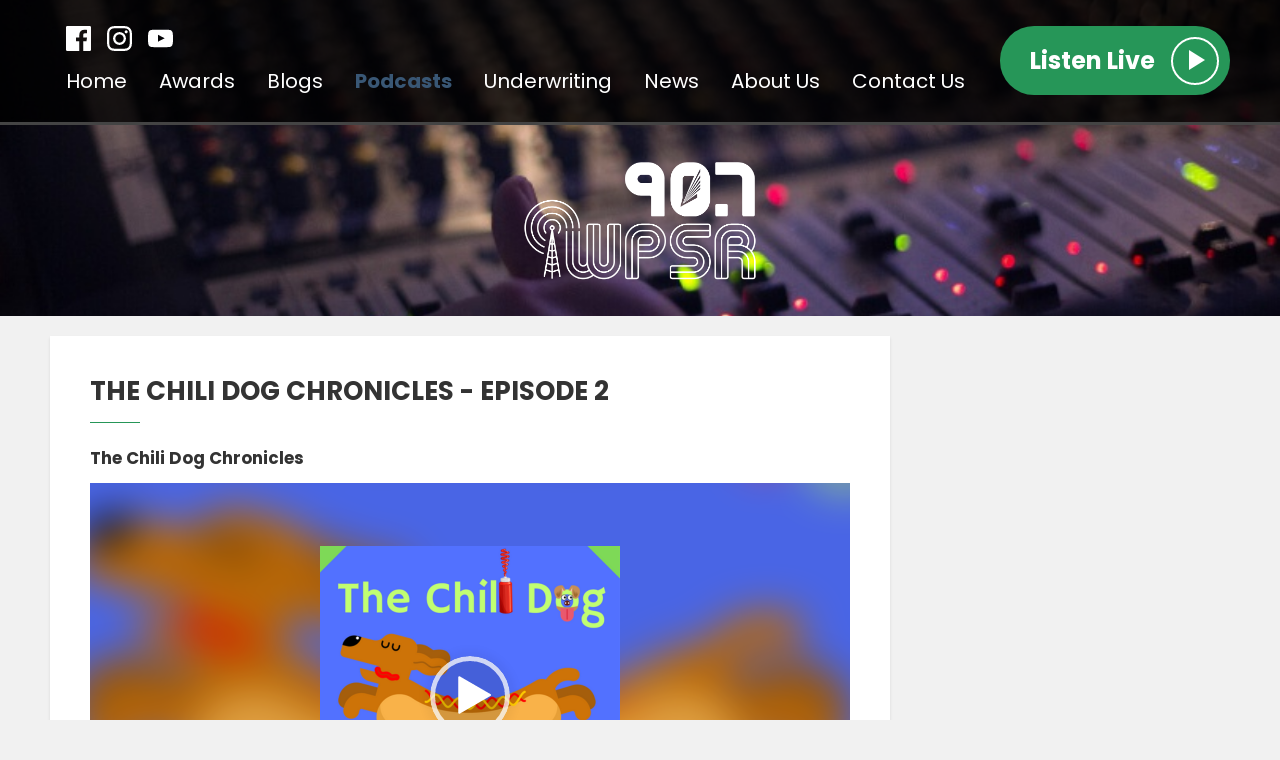

--- FILE ---
content_type: text/css
request_url: https://a.aiircdn.com/d/c/2092-glv6mxmcbdqxss.css
body_size: 9370
content:
/*! normalize.css v3.0.2 | MIT License | git.io/normalize */html{font-family:sans-serif;-ms-text-size-adjust:100%;-webkit-text-size-adjust:100%}body{margin:0}article,aside,details,figcaption,figure,footer,header,hgroup,main,menu,nav,section,summary{display:block}audio,canvas,progress,video{display:inline-block;vertical-align:baseline}audio:not([controls]){display:none;height:0}[hidden],template{display:none}a{background-color:transparent}a:active,a:hover{outline:0}abbr[title]{border-bottom:1px dotted}b,strong{font-weight:bold}dfn{font-style:italic}h1{font-size:2em;margin:0.67em 0}mark{background:#ff0;color:#000}small{font-size:80%}sub,sup{font-size:75%;line-height:0;position:relative;vertical-align:baseline}sup{top:-0.5em}sub{bottom:-0.25em}img{border:0}svg:not(:root){overflow:hidden}figure{margin:1em 40px}hr{-moz-box-sizing:content-box;box-sizing:content-box;height:0}pre{overflow:auto}code,kbd,pre,samp{font-family:monospace, monospace;font-size:1em}button,input,optgroup,select,textarea{color:inherit;font:inherit;margin:0}button{overflow:visible}button,select{text-transform:none}button,html input[type="button"],input[type="reset"],input[type="submit"]{-webkit-appearance:button;cursor:pointer}button[disabled],html input[disabled]{cursor:default}button::-moz-focus-inner,input::-moz-focus-inner{border:0;padding:0}input{line-height:normal}input[type="checkbox"],input[type="radio"]{box-sizing:border-box;padding:0}input[type="number"]::-webkit-inner-spin-button,input[type="number"]::-webkit-outer-spin-button{height:auto}input[type="search"]{-webkit-appearance:textfield;-moz-box-sizing:content-box;-webkit-box-sizing:content-box;box-sizing:content-box}input[type="search"]::-webkit-search-cancel-button,input[type="search"]::-webkit-search-decoration{-webkit-appearance:none}fieldset{border:1px solid #c0c0c0;margin:0 2px;padding:0.35em 0.625em 0.75em}legend{border:0;padding:0}textarea{overflow:auto}optgroup{font-weight:bold}table{border-collapse:collapse;border-spacing:0}td,th{padding:0}html{-webkit-box-sizing:border-box;-moz-box-sizing:border-box;box-sizing:border-box}*,*:before,*:after{-webkit-box-sizing:inherit;-moz-box-sizing:inherit;box-sizing:inherit}body,h1,h2,h3,h4,h5,h6,p,blockquote,pre,dl,dd,ol,ul,form,fieldset,legend,figure,table,th,td,caption,hr{margin:0;padding:0}h1,h2,h3,h4,h5,h6,ul,ol,dl,blockquote,p,address,hr,table,fieldset,figure,pre{margin-bottom:1.25rem}ul,ol,dd{margin-left:1.25rem}body{--aiir-fw-actions-bg: #269658;--aiir-fw-actions-color: #ffffff;--aiir-fw-actions-hover-bg: #30bf70;--aiir-fw-actions-hover-color: #333;--aiir-fw-sec-button-bg: #269658;--aiir-fw-sec-button-color: #ffffff;--aiir-fw-sec-button-hover-bg: #30bf70;--aiir-fw-sec-button-hover-color: #333;--aiir-fw-sec-title-font-size: 1rem;--aiir-fw-sec-title-line-height: 1.25;--aiir-fw-sec-title-color: #333;--aiir-fw-sec-title-link-color: #333;--aiir-fw-sec-desc-font-size: 0.875rem;--aiir-fw-sec-subtext-font-size: 0.875rem;--aiir-fw-sec-meta-font-size: 0.875rem}html{font-size:1em}html,body{line-height:1.5;background-color:#F1F1F1;color:#333;font-family:"Poppins", Arial, "Helvetica Neue", Helvetica, sans-serif;-webkit-font-smoothing:antialiased;-moz-osx-font-smoothing:grayscale}body{background:#F1F1F1;overflow-x:hidden}h1{font-size:32px;font-size:2rem;line-height:1.5}h2{font-size:28px;font-size:1.75rem;line-height:1.7142857143}h3{font-size:24px;font-size:1.5rem;line-height:1}h4{font-size:20px;font-size:1.25rem;line-height:1.2}h5{font-size:18px;font-size:1.125rem;line-height:1.3333333333}h6{font-size:16px;font-size:1rem;line-height:1.5}h1,h2,h3,h4,h5,h6{font-weight:bold;line-height:1.2}a{color:#333;text-decoration:none}.no-touch a:hover,.no-touch a:focus{text-decoration:underline}img{max-width:100%;font-style:italic;vertical-align:middle}.o-wrapper{max-width:1200px;padding-right:0.625rem;padding-left:0.625rem;margin-right:auto;margin-left:auto}.o-wrapper:after{content:"";display:table;clear:both}.ie-8 .o-wrapper{width:1200px}.is-vertical-bottom .dv-grid__item{vertical-align:bottom}.is-vertical-middle .dv-grid__item{vertical-align:middle}.is-centered-content{text-align:center}.height-half{height:50%;box-sizing:border-box}.dv-grid{list-style:none;margin:0;padding:0;margin-left:-20px}.dv-grid__item{display:inline-block;vertical-align:top;-webkit-box-sizing:border-box;-moz-box-sizing:border-box;box-sizing:border-box;padding-left:20px}.dv-grid--small{margin-left:-10px}.dv-grid--small .dv-grid__item{padding-left:10px}@media only screen and (max-width:480px){.s-dv-grid--small{margin-left:-10px}.s-dv-grid--small .dv-grid__item{padding-left:10px}}@media only screen and (min-width:481px) and (max-width:799px){.m-dv-grid--small{margin-left:-10px}.m-dv-grid--small .dv-grid__item{padding-left:10px}}@media only screen and (max-width:799px){.s-m-dv-grid--no-m{margin-left:0}.s-m-dv-grid--no-m>.dv-grid__item{padding-left:0}}.dv-grid__item--flex-728{width:100%;padding-right:748px}.dv-grid__item--flex-300{width:100%;padding-right:320px}.dv-grid__item--flex-250{width:100%;padding-right:270px}.dv-grid__item--flex-200{width:100%;padding-right:240px}.dv-grid__item--flex-160{width:100%;padding-right:200px}.dv-grid__item--flex-120{width:100%;padding-right:140px}.dv-grid__item--fix-728{width:748px;margin-left:-748px}.dv-grid__item--fix-300{width:320px;margin-left:-320px}.dv-grid__item--fix-250{width:270px;margin-left:-270px}.dv-grid__item--fix-200{width:220px;margin-left:-220px}.dv-grid__item--fix-160{width:180px;margin-left:-180px}.dv-grid__item--fix-120{width:140px;margin-left:-140px}@media only screen and (max-width:979px){.dv-grid__item--flex-728{width:100%;padding-right:0}.dv-grid__item--fix-728{width:100%;margin-left:0}}@media only screen and (max-width:799px){.dv-grid__item--flex-300{padding-right:0}.dv-grid__item--fix-300{width:100%;margin-left:0}.dv-grid__item--flex-250{padding-right:0}.dv-grid__item--fix-250{width:100%;margin-left:0}.dv-grid__item--flex-200{padding-right:0}.dv-grid__item--fix-200{width:100%;margin-left:0}}@media only screen and (max-width:699px){.dv-grid__item--flex-160{padding-right:0}.dv-grid__item--fix-160{width:100%;margin-left:0}.dv-grid__item--flex-120{padding-right:0}.dv-grid__item--fix-120{width:100%;margin-left:0}}.hide{display:none !important}.one-whole{width:100%}.one-half,.two-quarters,.three-sixths,.four-eighths,.five-tenths,.six-twelfths{width:50%}.one-third,.two-sixths,.four-twelfths{width:33.333%}.two-thirds,.four-sixths,.eight-twelfths{width:66.666%}.one-quarter,.two-eighths,.three-twelfths{width:25%}.three-quarters,.six-eighths,.nine-twelfths{width:75%}.one-fifth,.two-tenths{width:20%}.two-fifths,.four-tenths{width:40%}.three-fifths,.six-tenths{width:60%}.four-fifths,.eight-tenths{width:80%}.one-sixth,.two-twelfths{width:16.666%}.five-sixths,.ten-twelfths{width:83.333%}.one-eighth{width:12.5%}.three-eighths{width:37.5%}.five-eighths{width:62.5%}.seven-eighths{width:87.5%}.one-tenth{width:10%}.three-tenths{width:30%}.seven-tenths{width:70%}.nine-tenths{width:90%}.one-twelfth{width:8.333%}.five-twelfths{width:41.666%}.seven-twelfths{width:58.333%}.eleven-twelfths{width:91.666%}@media only screen and (max-width:480px){.s-one-whole{width:100%}.s-one-half,.s-two-quarters,.s-three-sixths,.s-four-eighths,.s-five-tenths,.s-six-twelfths{width:50%}.s-one-third,.s-two-sixths,.s-four-twelfths{width:33.333%}.s-two-thirds,.s-four-sixths,.s-eight-twelfths{width:66.666%}.s-one-quarter,.s-two-eighths,.s-three-twelfths{width:25%}.s-three-quarters,.s-six-eighths,.s-nine-twelfths{width:75%}.s-one-fifth,.s-two-tenths{width:20%}.s-two-fifths,.s-four-tenths{width:40%}.s-three-fifths,.s-six-tenths{width:60%}.s-four-fifths,.s-eight-tenths{width:80%}.s-one-sixth,.s-two-twelfths{width:16.666%}.s-five-sixths,.s-ten-twelfths{width:83.333%}.s-one-eighth{width:12.5%}.s-three-eighths{width:37.5%}.s-five-eighths{width:62.5%}.s-seven-eighths{width:87.5%}.s-one-tenth{width:10%}.s-three-tenths{width:30%}.s-seven-tenths{width:70%}.s-nine-tenths{width:90%}.s-one-twelfth{width:8.333%}.s-five-twelfths{width:41.666%}.s-seven-twelfths{width:58.333%}.s-eleven-twelfths{width:91.666%}.s-hide{display:none !important}.s-show{display:block !important}.s-show-i{display:inline !important}}@media only screen and (min-width:481px) and (max-width:799px){.m-one-whole{width:100%}.m-one-half,.m-two-quarters,.m-three-sixths,.m-four-eighths,.m-five-tenths,.m-six-twelfths{width:50%}.m-one-third,.m-two-sixths,.m-four-twelfths{width:33.333%}.m-two-thirds,.m-four-sixths,.m-eight-twelfths{width:66.666%}.m-one-quarter,.m-two-eighths,.m-three-twelfths{width:25%}.m-three-quarters,.m-six-eighths,.m-nine-twelfths{width:75%}.m-one-fifth,.m-two-tenths{width:20%}.m-two-fifths,.m-four-tenths{width:40%}.m-three-fifths,.m-six-tenths{width:60%}.m-four-fifths,.m-eight-tenths{width:80%}.m-one-sixth,.m-two-twelfths{width:16.666%}.m-five-sixths,.m-ten-twelfths{width:83.333%}.m-one-eighth{width:12.5%}.m-three-eighths{width:37.5%}.m-five-eighths{width:62.5%}.m-seven-eighths{width:87.5%}.m-one-tenth{width:10%}.m-three-tenths{width:30%}.m-seven-tenths{width:70%}.m-nine-tenths{width:90%}.m-one-twelfth{width:8.333%}.m-five-twelfths{width:41.666%}.m-seven-twelfths{width:58.333%}.m-eleven-twelfths{width:91.666%}.m-show{display:block !important}.m-hide{display:none !important}}@media only screen and (min-width:481px) and (max-width:659px){.sm-one-whole{width:100%}.sm-one-half,.sm-two-quarters,.sm-three-sixths,.sm-four-eighths,.sm-five-tenths,.sm-six-twelfths{width:50%}.sm-one-third,.sm-two-sixths,.sm-four-twelfths{width:33.333%}.sm-two-thirds,.sm-four-sixths,.sm-eight-twelfths{width:66.666%}.sm-one-quarter,.sm-two-eighths,.sm-three-twelfths{width:25%}.sm-three-quarters,.sm-six-eighths,.sm-nine-twelfths{width:75%}.sm-one-fifth,.sm-two-tenths{width:20%}.sm-two-fifths,.sm-four-tenths{width:40%}.sm-three-fifths,.sm-six-tenths{width:60%}.sm-four-fifths,.sm-eight-tenths{width:80%}.sm-one-sixth,.sm-two-twelfths{width:16.666%}.sm-five-sixths,.sm-ten-twelfths{width:83.333%}.sm-one-eighth{width:12.5%}.sm-three-eighths{width:37.5%}.sm-five-eighths{width:62.5%}.sm-seven-eighths{width:87.5%}.sm-one-tenth{width:10%}.sm-three-tenths{width:30%}.sm-seven-tenths{width:70%}.sm-nine-tenths{width:90%}.sm-one-twelfth{width:8.333%}.sm-five-twelfths{width:41.666%}.sm-seven-twelfths{width:58.333%}.sm-eleven-twelfths{width:91.666%}.sm-show{display:block !important}.sm-hide{display:none !important}}@media only screen and (max-width:799px){.s-m-one-whole{width:100%}.s-m-one-half,.s-m-two-quarters,.s-m-three-sixths,.s-m-four-eighths,.s-m-five-tenths,.s-m-six-twelfths{width:50%}.s-m-one-third,.s-m-two-sixths,.s-m-four-twelfths{width:33.333%}.s-m-two-thirds,.s-m-four-sixths,.s-m-eight-twelfths{width:66.666%}.s-m-one-quarter,.s-m-two-eighths,.s-m-three-twelfths{width:25%}.s-m-three-quarters,.s-m-six-eighths,.s-m-nine-twelfths{width:75%}.s-m-one-fifth,.s-m-two-tenths{width:20%}.s-m-two-fifths,.s-m-four-tenths{width:40%}.s-m-three-fifths,.s-m-six-tenths{width:60%}.s-m-four-fifths,.s-m-eight-tenths{width:80%}.s-m-one-sixth,.s-m-two-twelfths{width:16.666%}.s-m-five-sixths,.s-m-ten-twelfths{width:83.333%}.s-m-one-eighth{width:12.5%}.s-m-three-eighths{width:37.5%}.s-m-five-eighths{width:62.5%}.s-m-seven-eighths{width:87.5%}.s-m-one-tenth{width:10%}.s-m-three-tenths{width:30%}.s-m-seven-tenths{width:70%}.s-m-nine-tenths{width:90%}.s-m-one-twelfth{width:8.333%}.s-m-five-twelfths{width:41.666%}.s-m-seven-twelfths{width:58.333%}.s-m-eleven-twelfths{width:91.666%}.s-m-show{display:block !important}.s-m-hide{display:none !important}}@media only screen and (min-width:800px){.l-one-whole{width:100%}.l-one-half,.l-two-quarters,.l-three-sixths,.l-four-eighths,.l-five-tenths,.l-six-twelfths{width:50%}.l-one-third,.l-two-sixths,.l-four-twelfths{width:33.333%}.l-two-thirds,.l-four-sixths,.l-eight-twelfths{width:66.666%}.l-one-quarter,.l-two-eighths,.l-three-twelfths{width:25%}.l-three-quarters,.l-six-eighths,.l-nine-twelfths{width:75%}.l-one-fifth,.l-two-tenths{width:20%}.l-two-fifths,.l-four-tenths{width:40%}.l-three-fifths,.l-six-tenths{width:60%}.l-four-fifths,.l-eight-tenths{width:80%}.l-one-sixth,.l-two-twelfths{width:16.666%}.l-five-sixths,.l-ten-twelfths{width:83.333%}.l-one-eighth{width:12.5%}.l-three-eighths{width:37.5%}.l-five-eighths{width:62.5%}.l-seven-eighths{width:87.5%}.l-one-tenth{width:10%}.l-three-tenths{width:30%}.l-seven-tenths{width:70%}.l-nine-tenths{width:90%}.l-one-twelfth{width:8.333%}.l-five-twelfths{width:41.666%}.l-seven-twelfths{width:58.333%}.l-eleven-twelfths{width:91.666%}.l-show{display:block !important}.l-hide{display:none !important}}@media only screen and (min-width:980px){.xl-one-whole{width:100%}.xl-one-half,.xl-two-quarters,.xl-three-sixths,.xl-four-eighths,.xl-five-tenths,.xl-six-twelfths{width:50%}.xl-one-third,.xl-two-sixths,.xl-four-twelfths{width:33.333%}.xl-two-thirds,.xl-four-sixths,.xl-eight-twelfths{width:66.666%}.xl-one-quarter,.xl-two-eighths,.xl-three-twelfths{width:25%}.xl-three-quarters,.xl-six-eighths,.xl-nine-twelfths{width:75%}.xl-one-fifth,.xl-two-tenths{width:20%}.xl-two-fifths,.xl-four-tenths{width:40%}.xl-three-fifths,.xl-six-tenths{width:60%}.xl-four-fifths,.xl-eight-tenths{width:80%}.xl-one-sixth,.xl-two-twelfths{width:16.666%}.xl-five-sixths,.xl-ten-twelfths{width:83.333%}.xl-one-eighth{width:12.5%}.xl-three-eighths{width:37.5%}.xl-five-eighths{width:62.5%}.xl-seven-eighths{width:87.5%}.xl-one-tenth{width:10%}.xl-three-tenths{width:30%}.xl-seven-tenths{width:70%}.xl-nine-tenths{width:90%}.xl-one-twelfth{width:8.333%}.xl-five-twelfths{width:41.666%}.xl-seven-twelfths{width:58.333%}.xl-eleven-twelfths{width:91.666%}.xl-show{display:block !important}.xl-show-i{display:inline-block !important}.xl-hide{display:none !important}}.o-content-block{margin-bottom:2.5rem}.o-content-block.tb-facebook-page{margin-bottom:0.8333333333rem}.c-sidebar .o-content-block{margin-bottom:0.8333333333rem}.c-home-secondary .o-content-block{margin-bottom:1.25rem}@media only screen and (max-width:480px){.o-content-block{margin-bottom:0.625rem}}.o-headline{margin-bottom:1.25rem;color:#333}.o-headline--secondary{font-weight:bold;font-size:20px;font-size:1.25rem;line-height:1.2;color:#333}.o-headline__main,.o-headline__sub{margin-bottom:0;line-height:1;color:inherit}h2.o-headline{font-size:28px;text-align:center;text-transform:uppercase;font-weight:bold;color:#333;margin-bottom:25px}h2.o-headline:not(:empty):after{content:"";display:block;width:50px;height:1px;background-color:#269658;margin:15px auto}.c-home-secondary h2.o-headline{font-size:26px;display:block;text-align:left}.c-home-secondary h2.o-headline a{color:#333;display:block;position:relative}.c-home-secondary h2.o-headline a:after{content:"";width:40px;height:40px;position:absolute;top:-7px;right:0;border-radius:100%;background-image:url("https://a.aiircdn.com/ia/disco/sprite.png");background-repeat:no-repeat;background-position:-29px -145px;background-color:#333;transition:0.2s;margin-top:0}@media only screen and (-webkit-min-device-pixel-ratio:2),only screen and (min--moz-device-pixel-ratio:2),only screen and (-o-min-device-pixel-ratio:2),only screen and (min-device-pixel-ratio:2),only screen and (min-resolution:192dpi),only screen and (min-resolution:2dppx){.c-home-secondary h2.o-headline a:after{background-image:url("https://a.aiircdn.com/ia/disco/sprite@2x.png");background-size:98px 220px}}.c-home-secondary h2.o-headline a:hover:after{transform:scale(0.85)}.c-home-secondary h2.o-headline:after{display:none}.c-sidebar h2.o-headline{font-size:22px;padding-top:5px;margin-bottom:15px;text-align:left;text-transform:capitalize}.c-sidebar h2.o-headline:after{display:none}@media only screen and (max-width:480px){h2.o-headline{font-size:24px !important;margin-bottom:1.25rem}h2.o-headline:after{margin:10px auto}.c-home-secondary h2.o-headline a:after{width:35px;height:35px;background-position:-31px -148px}}.o-media{display:table;width:100%}.no-touch .o-media:hover,.no-touch .o-media:focus{text-decoration:none}.no-touch .o-media:hover .c-panel__headline,.no-touch .o-media:focus .c-panel__headline{color:#333;text-decoration:underline}.o-media__img,.o-media__body{display:table-cell;vertical-align:top}.o-media--middle>.o-media__img,.o-media--middle>.o-media__body{vertical-align:middle}.o-media__img{padding-right:1.25rem}.o-media__img img{max-width:none}.o-media__body{width:100%}.o-list-inline{margin:0;padding:0;list-style:none}.o-list-inline__item{display:inline-block}.o-list{margin-left:0;list-style:none}.o-list__item{margin-bottom:1.25rem}.c-nav-primary{position:relative;margin-left:auto;margin-right:auto}@media only screen and (min-width:1065px){.c-nav-toggle{display:none}.c-nav-overspill{display:none}.global-nav-top{list-style:none;margin-bottom:0;margin-left:0;margin-right:0;min-height:60px}.global-nav-top>li{display:inline-block;position:relative}.global-nav-top>li.on>div>a{color:#395775;font-weight:bold}.global-nav-top>li:last-child ul{left:auto;right:0}.no-touch .global-nav-top>li:hover>div>a,.no-touch .global-nav-top>li:focus>div>a{color:#395775;text-decoration:none}.no-touch .global-nav-top>li:hover ul,.no-touch .global-nav-top>li:focus ul{display:block}.global-nav-top>li a{color:#fff;font-size:20px;font-size:1.25rem;line-height:1.2;padding-left:1rem;padding-right:1rem;display:block;line-height:60px}.global-nav-top>li>ul{display:none;background:#111;position:absolute;top:100%;left:0;z-index:1000;list-style:none;margin-left:0;width:250px;border-bottom:3px solid #395775}.global-nav-top>li>ul a{font-size:18px;font-size:1.125rem;line-height:1.3333333333;height:auto;padding-top:10px;padding-bottom:10px;color:#fff}}@media only screen and (max-width:1064px){.c-nav-toggle{background:none;border:none;padding:0.625rem}.no-touch .c-nav-toggle:hover,.no-touch .c-nav-toggle:focus{outline:none}.c-nav-icon{display:inline-block;vertical-align:middle}.c-nav-toggle__line{width:25px;border-radius:4px;height:4px;background:#fff;margin:2px 0;display:block;float:left;clear:left;background:#fff}.c-nav-toggle__title{margin-left:10px;vertical-align:middle;display:none;color:#fff;font-size:16px;font-size:1rem;line-height:1.5}.c-nav-primary{position:fixed;width:250px;height:100%;top:0;left:0;z-index:9999;background:#269658;font-size:0.9em;font-weight:bold;box-shadow:inset -10px 0 6px -9px rgba(0, 0, 0, 0.7);overflow:auto;-webkit-overflow-scrolling:touch;-moz-transform:translate3d(-250px, 0, 0);-o-transform:translate3d(-250px, 0, 0);-ms-transform:translate3d(-250px, 0, 0);-webkit-transform:translate3d(-250px, 0, 0);transform:translate3d(-250px, 0, 0)}.c-nav-primary ul{list-style:none;margin-left:0;margin-bottom:0}.c-nav-primary ul li a{padding:7px 20px;display:block;font-size:18px;font-size:1.125rem;line-height:1.3333333333;font-weight:bold;color:#fff}.c-nav-primary ul li ul li a{padding-left:30px;font-size:16px;font-size:1rem;line-height:1.5;font-weight:normal}.c-site-wrapper.is-active{overflow-y:hidden;height:100%}.c-site-overlay{display:none;position:relative}.c-site-overlay::after,.c-site-overlay::before{content:"";background:#fff;width:30px;height:4px;display:block;position:absolute;right:1.25rem;top:6.25rem}.c-site-overlay::after{-moz-transform:rotate(45deg);-o-transform:rotate(45deg);-ms-transform:rotate(45deg);-webkit-transform:rotate(45deg);transform:rotate(45deg)}.c-site-overlay::before{-moz-transform:rotate(-45deg);-o-transform:rotate(-45deg);-ms-transform:rotate(-45deg);-webkit-transform:rotate(-45deg);transform:rotate(-45deg)}.has-open-navigation{overflow-x:hidden;height:100%}.has-open-navigation .c-site-overlay{display:block;position:fixed;top:-3.75rem;right:0;bottom:0;left:0;z-index:9998;background-color:rgba(0, 0, 0, 0.7);-webkit-animation:fade 0.5s;-moz-animation:fade 0.5s;-o-animation:fade 0.5s;animation:fade 0.5s}.has-open-navigation .c-nav-primary{overflow-y:auto;height:100%;-moz-transform:translate3d(0, 0, 0);-o-transform:translate3d(0, 0, 0);-ms-transform:translate3d(0, 0, 0);-webkit-transform:translate3d(0, 0, 0);transform:translate3d(0, 0, 0);-webkit-transition:-webkit-transform 0.2s cubic-bezier(0.16, 0.68, 0.43, 0.99);-moz-transition:-webkit-transform 0.2s cubic-bezier(0.16, 0.68, 0.43, 0.99);-ms-transition:-webkit-transform 0.2s cubic-bezier(0.16, 0.68, 0.43, 0.99);-o-transition:-webkit-transform 0.2s cubic-bezier(0.16, 0.68, 0.43, 0.99);transition:-webkit-transform 0.2s cubic-bezier(0.16, 0.68, 0.43, 0.99);-webkit-transition:transform 0.2s cubic-bezier(0.16, 0.68, 0.43, 0.99);-moz-transition:transform 0.2s cubic-bezier(0.16, 0.68, 0.43, 0.99);-ms-transition:transform 0.2s cubic-bezier(0.16, 0.68, 0.43, 0.99);-o-transition:transform 0.2s cubic-bezier(0.16, 0.68, 0.43, 0.99);transition:transform 0.2s cubic-bezier(0.16, 0.68, 0.43, 0.99)}}@keyframes fade{0%{opacity:0}100%{opacity:1}}@-moz-keyframes fade{0%{opacity:0}100%{opacity:1}}@-webkit-keyframes fade{0%{opacity:0}100%{opacity:1}}@-o-keyframes fade{0%{opacity:0}100%{opacity:1}}.c-page-head__top{padding:1.625rem 0 0.6944444444rem 0;position:fixed;width:100%;z-index:999;transition:0.3s;background:rgba(0, 0, 0, 0.8);border-bottom:3px solid #444}.c-page-head__top.animated{padding:0.3125rem 0}.c-page-head__left{display:flex;flex-direction:column;flex:1;justify-content:center}.c-page-head__right{display:flex;flex:0 0 230px}.gm-has-takeover .c-page-head-wrapper{max-width:1200px;margin-left:auto;margin-right:auto}.c-page-head{background:url("https://mmo.aiircdn.com/384/5e711df8201d1.jpg") 50% no-repeat;background-size:cover}.gm-has-takeover .c-page-head{max-width:1200px;margin-left:auto;margin-right:auto}.gm-has-takeover .c-page-head__top{max-width:1200px;margin-left:auto;margin-right:auto}.c-page-head__inner{padding:240px 10px 130px 10px}.c-site-wrapper.is-now-playing .c-page-head__inner{padding:240px 10px}.c-page-head__inner--pages{padding:150px 20px 25px 20px !important}@media only screen and (max-width:1064px){.c-page-head__top{padding:0.8333333333rem 0}.c-page-head__left{justify-content:center}.c-site-wrapper.is-now-playing .c-page-head__inner{padding:160px 20px}.c-page-head__inner{padding:160px 10px 80px 10px}.c-page-head__inner--pages{padding:130px 20px 25px 20px !important}}@media only screen and (max-width:480px){.c-page-head__right{flex:0 0 145px}.c-site-wrapper.is-now-playing .c-page-head__inner{padding:90px 20px 55px 20px !important}.c-page-head__inner--pages,.c-page-head__inner{padding:90px 20px 15px 20px !important}.c-page-head__top.animated{padding:0.8333333333rem 0}}.c-page-main{padding-top:1.25rem;padding-bottom:1.25rem}.c-page-main--home{padding-top:1.25rem}.c-site-wrapper.is-now-playing .c-page-main--home{padding:0}.gm-has-takeover .c-page-main{max-width:1200px;margin-left:auto;margin-right:auto;background-color:#F1F1F1}.c-page-headline{color:#269658}@media only screen and (max-width:480px){.c-site-wrapper.is-now-playing .c-page-main--home{padding:0}}.c-page-main__content{background-color:#fff;box-shadow:0 2px 3px rgba(0, 0, 0, 0.1);padding:2.5rem;overflow:hidden}.c-page-main__content--microsite{padding:0}.c-page-footer{padding-top:2.5rem;padding-bottom:1.25rem;background:#111}@media only screen and (max-width:480px){.c-page-footer{text-align:center}}.gm-has-takeover .c-page-footer{max-width:1200px;margin-left:auto;margin-right:auto}.c-page-footer__title{font-size:20px;text-transform:uppercase;font-weight:bold;color:#fff;display:block;margin-bottom:0.625rem}.c-page-footer__list{margin-bottom:1.875rem}.c-page-footer__list li{padding-right:2.5rem;display:inline-block;position:relative}.c-page-footer__list li:after{content:"";width:5px;height:5px;border-radius:100%;background-color:#fff;position:absolute;right:15px;top:10px}.c-page-footer__list li:last-of-type:after{display:none}.c-page-footer__list a{color:#fff;font-size:16px}.c-page-footer__appicons{text-align:right;margin:1.25rem 0}.c-page-footer__appimg{max-height:38px;margin-left:5px}.c-copyright{text-align:right;font-style:italic;font-size:14px;display:block;color:#fff}.c-copyright a{color:#fff}.c-page-footer .c-social{text-align:right}@media only screen and (max-width:799px){.c-page-footer{padding:1.875rem 0}.c-page-footer__title{text-align:center}.c-page-footer .c-social .c-social__item--fb{margin-left:0}.c-page-footer__list{margin-bottom:0.8333333333rem}.c-page-footer__list li{display:block;text-align:center;padding:0}.c-page-footer__list li:after{display:none}.c-page-footer__list li a{padding:3px 0;display:block}.c-page-footer .c-social{text-align:center}.c-copyright{text-align:center}.c-page-footer__appicons{text-align:center;margin:0.625rem 0}}.c-ad{overflow:hidden;max-width:100%;text-align:center}.c-ad img{width:100%;height:auto}.c-leaderboard-wrapper{padding-top:0.625rem}@media only screen and (max-width:728px){.c-leaderboard-wrapper{padding:0}}.c-leaderboard{max-width:970px;overflow:hidden;margin:0 auto}.c-leaderboard .gm-adpos>*{margin:0 auto}.c-leaderboard img{width:auto;max-width:100%}.c-leaderboard.has-content{margin-bottom:2.5rem}.c-leaderboard--pages.has-content{margin-bottom:1.25rem}.c-leaderboard--bottom.has-content{margin-top:1.25rem;margin-bottom:1.25rem}.c-mpu{width:300px;margin-left:auto;margin-right:auto}.c-mpu.has-content{margin-bottom:0.8333333333rem}.c-billboard{max-width:970px;overflow:hidden}.c-billboard.has-content{margin:0 auto;margin-bottom:1.25rem}@media only screen and (max-width:480px){.c-leaderboard.has-content{margin-bottom:1.25rem}}.c-bottom-ads{text-align:center;display:flex;align-items:center;gap:16px;justify-content:space-around;flex-wrap:wrap}.c-ad--rectangle:not(.has-content){display:none}.c-logo{width:100%;max-width:300px;max-height:290px;display:block;margin:0 auto;position:relative;background-image:url("https://mmo.aiircdn.com/384/6556734ca40ec.png");background-repeat:no-repeat;background-size:contain;background-position:center}.c-logo--page{max-width:250px}.c-logo::before{padding-top:56.25%;content:"";display:block}.c-logo__text{display:none}.c-logo-wrap{position:relative;display:inline-block;max-width:100%}.c-logo__bg{content:" ";position:absolute;top:-50%;bottom:-50%;left:-50%;right:-50%;background:-moz-radial-gradient(center, ellipse cover, black 0%, rgba(0, 0, 0, 0) 35%);background:-webkit-radial-gradient(center, ellipse cover, black 0%, rgba(0, 0, 0, 0) 35%);background:radial-gradient(ellipse at center, black 0%, rgba(0, 0, 0, 0) 35%);filter:progid:DXImageTransform.Microsoft.gradient(startColorstr="#ffffff", endColorstr="#00ffffff",GradientType=1);z-index:0;opacity:0.5}@media only screen and (max-width:480px){.c-logo{max-width:180px}}.c-listen-live{display:block;background:#269658;text-align:center;text-decoration:none;width:100%;height:69px;border-radius:40px;position:relative;transition:0.3s}.no-touch .c-listen-live:hover,.no-touch .c-listen-live:focus{background:#30bf70;text-decoration:none}.no-touch .c-listen-live:hover .c-listen-live__icon--outer,.no-touch .c-listen-live:focus .c-listen-live__icon--outer{background-color:#ffffff}.no-touch .c-listen-live:hover .c-listen-live__icon,.no-touch .c-listen-live:focus .c-listen-live__icon{border-left:16px solid #30bf70}.c-listen-live__icon--outer{width:48px;height:48px;border-radius:100px;border:2px solid;border-color:#ffffff;display:inline-block;padding:11px 6px 10px 10px;position:absolute;top:11px;right:11px;transition:0.3s}.c-listen-live__icon{transition:0.3s;display:inline-block;vertical-align:middle;width:0;height:0;border-top:10px solid transparent;border-bottom:10px solid transparent;border-left:16px solid;border-left-color:#ffffff}.c-listen-live__text{color:#ffffff;font-size:24px;font-size:1.5rem;line-height:1;line-height:69px;font-weight:bold;padding-right:45px}.no-touch .c-listen-live__text:hover,.no-touch .c-listen-live__text:focus{color:#ffffff}.c-page-head__top.animated .c-listen-live{transform:scale(0.8)}@media only screen and (max-width:480px){.c-listen-live{height:48px}.c-listen-live__icon--outer{width:38px;height:38px;padding:6px 6px 10px 9px;top:5px;right:7px}.c-listen-live__icon{border-top:8px solid transparent;border-bottom:8px solid transparent;border-left:13px solid;border-left-color:#ffffff}.c-listen-live__text{font-size:22px;line-height:48px;padding-left:5px}.c-page-head__top.animated .c-listen-live{transform:scale(1)}}.s-page .button,.c-btn{background-color:#395775;color:#ffffff;font-size:16px;padding:0.625rem 1.25rem;margin:10px 0;font-weight:bold;border:2px solid #395775;border-radius:25px;display:inline-block;text-decoration:none}.no-touch .s-page .button:hover,.no-touch .s-page .button:focus,.no-touch .c-btn:hover,.no-touch .c-btn:focus{text-decoration:underline;color:#ffffff}.c-btn--white-fill{border-color:#fff;color:#395775;background:#fff}.no-touch .c-btn--white-fill:hover,.no-touch .c-btn--white-fill:focus{background:#f0f0f0;color:#395775;border-color:#f0f0f0}.c-btn--primary-fill{border-color:#269658;color:#fff;background:#269658}.no-touch .c-btn--primary-fill:hover,.no-touch .c-btn--primary-fill:focus{background:#30bf70;color:#fff;border-color:#30bf70}.c-btn--secondary-fill{border-color:#395775;color:#fff;background:#395775}.no-touch .c-btn--secondary-fill:hover,.no-touch .c-btn--secondary-fill:focus{background:#4a7197;color:#fff;border-color:#4a7197}.c-btn--dark-stroke{border-color:#111;color:#111}.c-btn--white-stroke{border-color:#fff;color:#fff}.no-touch .c-btn--white-stroke:hover,.no-touch .c-btn--white-stroke:focus{background:rgba(255, 255, 255, 0.1)}.c-btn--small{padding:0.3125rem 0.625rem;font-size:12px;font-size:0.75rem;line-height:1}.c-btn__text{font-size:16px;font-size:1rem;line-height:1.5;margin-bottom:0;display:inline-block;vertical-align:middle}.c-btn--large .c-btn__text{font-size:22px;font-size:1.375rem;line-height:1.0909090909}.c-btn--full-width{width:100%}.c-search-wrapper{background:#444;padding:0.625rem}.gm-has-takeover .c-search-wrapper{max-width:1200px;margin-left:auto;margin-right:auto}.c-search-toggle{background-repeat:no-repeat;background-color:transparent;text-indent:-9999px;border:none;height:60px;width:60px;position:absolute;right:0;top:0;outline:none}.c-search{border:1px solid #fff;width:650px;margin:0 auto}.c-search__form{position:relative}.c-search__input{border:none;font-size:18px;font-size:1.125rem;line-height:1.3333333333;width:100%;padding:0 60px 0 15px;color:#fff;background:transparent;line-height:48px}.c-search__input::placeholder{color:#fff;opacity:0.8}.no-touch .c-search__input:hover,.no-touch .c-search__input:focus{outline:none}.c-search__submit{position:absolute;right:0;top:50%;-moz-transform:translateY(-50%);-o-transform:translateY(-50%);-ms-transform:translateY(-50%);-webkit-transform:translateY(-50%);transform:translateY(-50%);background:none;border:0}.c-search-box{position:relative}.c-search-box__input{background:#fff;border-radius:4px;padding:0.625rem 41px 0.625rem 0.625rem;border:none;font-size:16px;font-size:1rem;line-height:1.5;color:#333;font-weight:bold;width:100%}.c-search__icon{width:49px;height:49px;position:absolute;top:50%;-moz-transform:translateY(-50%);-o-transform:translateY(-50%);-ms-transform:translateY(-50%);-webkit-transform:translateY(-50%);transform:translateY(-50%);right:0;border:none;text-indent:-9999px;background-color:#fff}.c-search__icon svg{display:block;fill:#444;margin:-5px auto 0 auto}.c-search-box .c-search__icon{right:10px}@media only screen and (max-width:659px){.c-search{width:100%;margin:0 auto}}.c-output-wrapper .dv-grid__item:first-of-type .c-output__time,.c-output--sidebar .c-output__time{color:#269658}.c-output-wrapper .dv-grid__item:first-of-type .c-output__time:before,.c-output--sidebar .c-output__time:before{content:"";width:0;height:0;border-top:7px solid transparent;border-bottom:7px solid transparent;border-left:12px solid;border-left-color:#269658;display:inline-block;margin-bottom:-2px;margin-right:7px}.c-output{background-color:#fff;padding:2px;box-shadow:0 2px 3px rgba(0, 0, 0, 0.1);width:100%;margin-top:-135px}.c-output__download{position:relative;display:block}.c-output__download:hover .c-output__overlay{opacity:1}.c-output__overlay{height:100%;width:100%;position:absolute;top:0;left:0;background:rgba(0, 0, 0, 0.3);opacity:0;transition:0.2s}.c-output__overlay i{display:block;width:44px;height:44px;position:absolute;top:50%;left:50%;margin-top:-22px;margin-left:-22px;background-image:url("https://a.aiircdn.com/ia/disco/sprite.png");background-repeat:no-repeat;background-position:-28px -25px}@media only screen and (-webkit-min-device-pixel-ratio:2),only screen and (min--moz-device-pixel-ratio:2),only screen and (-o-min-device-pixel-ratio:2),only screen and (min-device-pixel-ratio:2),only screen and (min-resolution:192dpi),only screen and (min-resolution:2dppx){.c-output__overlay i{background-image:url("https://a.aiircdn.com/ia/disco/sprite@2x.png");background-size:98px 220px}}.c-output__info{padding:0.625rem}.c-output__song{display:block;font-size:18px;font-weight:bold;line-height:22px;margin-bottom:3px}.c-output__artist{font-size:16px;display:block;margin-bottom:10px;line-height:20px}.c-output__time{display:block;font-style:italic;color:#333;font-size:14px}.c-output__title{display:block;font-size:18px;font-weight:bold}.c-output__title:after{content:"";display:block;width:40px;height:1px;background-color:#ccc;margin:10px 0}.c-output--sidebar{margin-bottom:0.8333333333rem}.c-output--rp{padding:0.8333333333rem;border-bottom:3px solid #269658;margin-bottom:0.8333333333rem}.c-output--rp__list li{margin-bottom:0.625rem}.c-output--rp__list li:last-of-type{margin-bottom:0}.c-output--rp__song{font-size:15px}.c-output--rp__song i{font-weight:600;font-style:normal;padding-right:5px}.c-output--rp__song i a{color:#333}.c-output--rp__time{display:block;font-size:14px;font-style:italic;color:#555}@media only screen and (max-width:1064px){.c-output{margin-top:-100px}}@media only screen and (max-width:799px){.c-output--sidebar{width:49%;display:inline-block;margin-right:2%}.c-output--rp{width:49%;display:inline-block;vertical-align:top}}@media only screen and (max-width:480px){.c-output{padding:0;margin-top:-35px}.c-output__download{width:35%;display:inline-block}.c-output__info{width:63%;display:inline-block;vertical-align:middle;padding:5px}.c-output__song{font-size:16px;line-height:20px}.c-output__artist{font-size:15px;margin-bottom:5px;line-height:19px}.c-output__time{font-size:13px}.c-output-wrapper .dv-grid__item:first-of-type .c-output__time:before{border-top:6px solid transparent;border-bottom:6px solid transparent;border-left:9px solid #269658;margin-bottom:-1px;margin-right:5px}.c-output--sidebar,.c-output--rp{width:100%;margin:0;margin-bottom:0.8333333333rem}.c-output--rp{padding:0.8333333333rem}}.c-carousel{margin-bottom:1.25rem;position:relative;display:flex;flex-wrap:wrap;box-shadow:0 2px 3px rgba(0, 0, 0, 0.1)}.c-carousel-list{list-style:none;margin-left:0;width:65%;display:flex;margin-bottom:0}.c-carousel-list__item{display:none}.c-carousel-list__item:first-child{display:block}.c-carousel-dock{padding:2.5rem 1.875rem;display:flex;width:35%;background:#111}.is-stacked .c-carousel-dock{position:relative;background:#111;border-left:3px solid #395775;overflow:hidden}.c-carousel-dock-list{list-style:none;margin-left:0;margin-bottom:0;z-index:200;position:relative}.is-stacked .c-carousel-dock-list{padding-right:0;margin-bottom:1.25rem}.c-carousel-dock-list__item{display:none}.c-carousel-dock-list__item:first-child{display:block}.c-carousel__img{display:block;width:100%}.c-carousel__title{font-size:26px;font-size:1.625rem;line-height:1.8461538462;line-height:1.3;font-weight:bold;display:block;margin-bottom:0.625rem;color:#fff}.c-carousel__description{color:#fff;font-size:18px;font-size:1.125rem;line-height:1.3333333333;line-height:1.6}.is-stacked .c-carousel__title{font-size:22px;font-size:1.375rem;line-height:1.0909090909}.c-carousel-nav{position:absolute;right:2.5rem;bottom:1.875rem;z-index:200}.is-stacked .c-carousel-nav{position:static;float:left}.c-carousel__btn{padding:0.625rem 1.25rem;border:none;border-radius:20px;outline:none;background-color:#395775;color:#ffffff}.no-touch .c-carousel__btn:hover,.no-touch .c-carousel__btn:focus{color:#ffffff;background-color:#4a7197}.c-carousel__btn--next{margin-left:1.25rem}.is-stacked .c-carousel__btn--next{margin-left:2.5rem}@media (max-width:800px){.c-carousel-dock{padding:1.25rem;display:block}.c-carousel-nav{position:static}.c-carousel__title{font-size:22px;font-size:1.375rem;line-height:1.0909090909}.c-carousel__description{font-size:16px;font-size:1rem;line-height:1.5;line-height:1.4}}@media (max-width:659px){.c-carousel-list{width:100%;display:block}.c-carousel-dock{width:100%}.c-carousel__title{font-size:20px;font-size:1.25rem;line-height:1.2;margin-bottom:5px}.c-carousel__description{line-height:1.4;font-size:16px;font-size:1rem;line-height:1.5;margin-bottom:5px}}@media (max-width:480px){.c-carousel-dock{padding:15px}.c-carousel__btn{padding:8px 20px}.c-carousel__description{margin-bottom:0.625rem;line-height:1.4 !important;font-size:15px;font-size:0.9375rem;line-height:1.6}.c-carousel__title{font-size:18px;font-size:1.125rem;line-height:1.3333333333}.c-carousel__btn--next{margin-left:0.625rem}}.c-pod{margin-bottom:1.25rem;background-color:#fff;box-shadow:0 2px 3px rgba(0, 0, 0, 0.1);width:100%}.c-pod__link{display:block}.no-touch .c-pod__link:hover,.no-touch .c-pod__link:focus{color:#333}.c-pod__img{float:left;width:35%;margin-inline-end:0.625rem}.c-pod__date{font-style:italic;color:#555;font-size:16px}.grid .c-pod__img,.c-pod--full .c-pod__img{float:none;margin-inline-end:0;width:100%;margin-bottom:0.3125rem}.c-pod__title{font-size:18px;font-size:1.125rem;line-height:1.3333333333;color:#333;margin-bottom:0;display:block;font-weight:bold}.grid .c-pod__title,.c-pod--full .c-pod__title{margin-bottom:0.4166666667rem}.c-pod__description{font-size:16px;font-size:1rem;line-height:1.5;color:#333;margin-bottom:0;overflow:hidden;line-height:22px}.c-pod__description+.c-pod__description{margin-top:0.625rem}.c-pod__content{overflow:hidden;padding:0.8333333333rem 1.25rem}.c-pod__content a:not(.c-btn){color:#269658}.c-pod__content a.c-pod__title{color:#333}.c-pod__img[src=""]{display:none}.c-pod__img[src*="https://i.aiircdn.com/pixel.gif"]{display:none}.c-pod--fixed .c-pod__img-wrapper{margin-bottom:0.625rem;overflow:hidden;position:relative}.c-pod--fixed .c-pod__img-wrapper::after{content:"";padding-top:57.619047619%;display:block}.c-pod--fixed .c-pod__img{position:absolute;top:50%;left:50%;-moz-transform:translate(-50%, -50%);-o-transform:translate(-50%, -50%);-ms-transform:translate(-50%, -50%);-webkit-transform:translate(-50%, -50%);transform:translate(-50%, -50%);width:100%}.c-sidebar .c-pod,.c-sidebar .gm-sec.grid>li.c-pod{margin-bottom:0.625rem}.c-sidebar .c-pod__img{margin-inline-end:0}.c-sidebar .c-pod__content{padding:12px}.c-sidebar .c-pod__title{font-size:16px}.c-sidebar .c-pod__description{font-size:15px;color:#333}.c-sidebar .c-pod__description a.c-pod__description{color:#333}@media only screen and (max-width:480px){.c-pod{margin-bottom:0.625rem}.c-pod__link{width:100%;display:block}.c-pod__img{margin-bottom:0;width:40%}.c-pod__content{padding:0.625rem}.grid .c-pod__content{width:100%;display:block}.c-pod__title{font-size:15px;margin-bottom:0}.c-pod__description{font-size:14px;line-height:1.3}}.c-story{color:inherit}.no-touch .c-story:hover,.no-touch .c-story:focus{text-decoration:none}.no-touch .c-story:hover .c-story__title,.no-touch .c-story:focus .c-story__title{text-decoration:underline}.c-story__img{width:40%}.c-story__img img{width:100%}.c-story__title{font-size:20px;font-size:1.25rem;line-height:1.2;color:#111;margin-bottom:0.625rem}.c-story__description{font-size:16px;font-size:1rem;line-height:1.5;color:#333}.c-social{transition:0.3s;max-height:25px}.c-social__item{text-align:center;display:inline-block;position:relative;line-height:0;vertical-align:top;margin-left:1rem;transition:0.3s}.c-social__item svg{width:25px;fill:#fff}.c-social__item:hover.c-social__item--fb svg{fill:#3B5998}.c-social__item:hover.c-social__item--twit svg{fill:#00AAEB}.c-social__item:hover.c-social__item--inst svg{fill:#E4405F}.c-social__item:hover.c-social__item--youtube svg{fill:#FF0000}.c-social__item:hover.c-social__item--google svg{fill:#DC4E41}.c-page-head__left .c-social__item svg{fill:#fff}@media only screen and (max-width:1064px){.c-page-head__left .c-social{display:none}}.c-page-head__top.animated .c-social{max-height:0;opacity:0}.c-page-head__top.animated .c-social__item{transform:scale(0)}.c-card{display:block;width:100%;position:relative;overflow:hidden;color:#fff;box-shadow:0 2px 3px rgba(0, 0, 0, 0.1)}.c-card:hover .c-card__info{background:rgba(0, 0, 0, 0.8)}.c-card:hover .c-card__img{transform:scale(1.05)}.c-card__img{overflow:hidden;background-size:cover !important;padding-top:56.25%;padding-top:70%;transition:0.2s}.c-card__info{transition:0.2s;position:absolute;bottom:0;width:100%;background:rgba(0, 0, 0, 0.65);border-top:3px solid #395775;padding:0.8333333333rem}.c-card__description{font-size:16px;margin-bottom:0;line-height:1.5}.c-card__title{font-size:20px;font-weight:600;color:#fff}.c-card--large{margin-bottom:1.25rem}.c-card--large .c-card__img{padding-top:58%}.c-card--large .c-card__title{font-size:22px}.c-card--large .c-card__info{padding:1.25rem}@media only screen and (max-width:799px){.c-card--large{margin-bottom:0.625rem}}@media (max-width:659px){.c-card{margin-bottom:0.625rem}.c-card--large .c-card__img{padding-top:70%}.c-card__title,.c-card--large .c-card__title{font-size:18px}.c-card--large .c-card__info{padding:0.8333333333rem}.c-card__title{line-height:1.3}}.aiir-poll{background-color:#fff;box-shadow:0 2px 3px rgba(0, 0, 0, 0.1);border-bottom:3px solid #395775;text-align:center;padding:35px 20px 45px 20px}.c-sidebar .aiir-poll{padding:20px}.c-sidebar .aiir-poll .poll-question{font-size:16px;margin-bottom:0.625rem}.aiir-poll .poll-title{font-size:24px;display:block;margin-bottom:5px;font-weight:normal}.aiir-poll .poll-question{font-size:18px;color:#555;display:block;margin-bottom:1.875rem}.aiir-poll .poll-message{font-size:18px;color:#555;display:block;font-style:italic}.poll-option{display:inline-block;text-transform:uppercase}.poll-option a{background-color:#395775;color:#fff;font-size:18px;display:inline-block;padding:0.8333333333rem 3.125rem;margin:0 5px;font-weight:bold;border:2px solid;border-color:#395775;border-radius:25px}.poll-option:nth-child(even) a{background-color:#fff;color:#395775}.c-sidebar .poll-option{display:block}.c-sidebar .poll-option a{font-size:16px;display:block;margin-top:5px;padding:5px 0}@media only screen and (max-width:480px){.c-poll{padding:20px}.poll-title{font-size:20px}.poll-question{font-size:16px;margin-bottom:1.25rem}.poll-option{display:block}.poll-option a{font-size:16px;display:block;margin-top:5px;padding:8px 20px}}.c-weather{background-size:cover;text-align:center;color:#fff;padding:0.625rem;padding-bottom:1.25rem;margin-bottom:0.8333333333rem}.c-weather__img{width:100px}.c-weather__text{font-size:18px;font-weight:bold;line-height:22px;display:block}.c-weather__temp{font-size:24px}.c-weather__temp i{font-style:normal;font-size:18px;padding-left:5px}.c-card--weather--0,.c-card--weather--1{background-image:url(http://i.aiircdn.com/weather/backgrounds/sunny.jpg)}.c-card--weather--2,.c-card--weather--3{background-image:url(http://i.aiircdn.com/weather/backgrounds/lightcloud.jpg)}.c-card--weather--4,.c-card--weather--5{background-image:url(http://i.aiircdn.com/weather/backgrounds/fog.jpg)}.c-card--weather--6,.c-card--weather--7,.c-card--weather--8{background-image:url(http://i.aiircdn.com/weather/backgrounds/cloudy.jpg)}.c-card--weather--9,.c-card--weather--10,.c-card--weather--11,.c-card--weather--12{background-image:url(http://i.aiircdn.com/weather/backgrounds/lightrain.jpg)}.c-card--weather--13,.c-card--weather--14,.c-card--weather--15{background-image:url(http://i.aiircdn.com/weather/backgrounds/heavyrain.jpg)}.c-card--weather--16,.c-card--weather--17,.c-card--weather--18,.c-card--weather--19,.c-card--weather--20,.c-card--weather--21{background-image:url(http://i.aiircdn.com/weather/backgrounds/sleet.jpg)}.c-card--weather--22,.c-card--weather--23,.c-card--weather--24{background-image:url(http://i.aiircdn.com/weather/backgrounds/lightsnow.jpg)}.c-card--weather--25,.c-card--weather--26,.c-card--weather--27{background-image:url(http://i.aiircdn.com/weather/backgrounds/heavysnow.jpg)}.c-card--weather--28,.c-card--weather--29,.c-card--weather--30{background-image:url(http://i.aiircdn.com/weather/backgrounds/lightning.jpg)}.s-page{font-size:14px;font-size:0.875rem;line-height:1.7142857143}.s-page h1.o-headline{text-transform:uppercase;font-size:26px;margin-bottom:25px}.s-page h1.o-headline:after{content:"";display:block;width:50px;height:1px;margin-top:15px;background-color:#269658}.s-page blockquote{line-height:1.5;margin-bottom:1.25rem;font-style:italic;border-left:6px solid #cbcfd5;background:#e7eaef;padding:1.25rem}.s-page blockquote p:last-of-type{margin-bottom:0}.s-page .c-pod{box-shadow:none}.s-page .c-pod .c-pod__title{margin-bottom:0}.s-page .c-pod .c-pod__content{padding:0;margin-top:5px}.s-page .c-pod .c-pod__description{font-size:15px}.s-page li{font-size:16px}.s-page a{color:#333;text-decoration:none}.no-touch .s-page a:hover,.no-touch .s-page a:focus{text-decoration:underline}.s-page p{color:#333;font-size:16px}.s-page p a{color:#333;text-decoration:underline}.no-touch .s-page p a:hover,.no-touch .s-page p a:focus{text-decoration:none}@media only screen and (max-width:799px){.s-page{padding:1.25rem;margin-bottom:1.25rem}.s-page h1.o-headline{font-size:24px}}.s-page .gm-sec-title{font-size:16px;font-size:1rem;line-height:1.5;color:#333;text-decoration:none}.s-page a.gm-sec-title{color:#333}.no-touch .s-page a.gm-sec-title:hover,.no-touch .s-page a.gm-sec-title:focus{text-decoration:underline}.s-page .gm-sec-meta{font-size:14px;font-size:0.875rem;line-height:1.7142857143}.s-page .gm-sec-description{font-size:14px;font-size:0.875rem;line-height:1.7142857143}.s-page .gm-sec-subtext{font-size:14px;font-size:0.875rem;line-height:1.7142857143}.s-page .gm-actions>li>a,.s-page .gm-actions>li>span{background-color:#269658;color:#ffffff}.no-touch .s-page .gm-actions>li>a:hover,.no-touch .s-page .gm-actions>li>a:focus,.no-touch .s-page .gm-actions>li>span:hover,.no-touch .s-page .gm-actions>li>span:focus{color:#ffffff;background-color:#30bf70}.s-page .gm-news h2{font-size:22px;font-size:1.375rem;line-height:1.0909090909}.s-page .gm-news h2 a{text-decoration:none}.no-touch .s-page .gm-news h2 a:hover,.no-touch .s-page .gm-news h2 a:focus{text-decoration:underline}.s-page .gm-sec-buttons a{text-decoration:none;background-color:#269658;color:#ffffff;font-size:14px}.no-touch .s-page .gm-sec-buttons a:hover,.no-touch .s-page .gm-sec-buttons a:focus{color:#ffffff;background-color:#30bf70}.s-page .gm-sec>li.on-air .gm-sec-meta span,.s-page .gm-sec>li.on-air .gm-sec-buttons a{color:#fff}.s-page .gm-actions>li>form{background-color:#269658}.s-page .c-panel{text-decoration:none}.s-page .gm-voucher__link{text-decoration:none;background:#fff}.s-page .gm-eventscal-nav table{font-size:13px;font-size:0.8125rem;line-height:1.8461538462}.s-page .gm-actions>li.dropdown.show>span,.no-touch .s-page .gm-actions>li.dropdown:hover>span{background-color:#30bf70}.gm-sec.grid{display:flex;flex-wrap:wrap}.u-text-right{text-align:right}.u-text-centered{text-align:center}.u-text-left{text-align:left}.u-text-white{color:#fff}.u-access{position:absolute;left:-10000px;top:auto;width:1px;height:1px;overflow:hidden}.u-mb{margin-bottom:1.25rem}.u-ml{margin-left:1.25rem}.u-mr{margin-right:1.25rem}.u-mt{margin-top:1.25rem}.u-mb--large{margin-bottom:1.875rem}.u-vertical-middle{vertical-align:middle}.u-vertical-bottom{vertical-align:bottom}@media only screen and (min-width:481px) and (max-width:799px){.m-u-mb{margin-bottom:1.25rem}}@media only screen and (max-width:799px){.s-m-u-mb{margin-bottom:1.25rem}.s-u-mr-none{margin-right:0}}@media only screen and (min-width:481px) and (max-width:659px){.sm-u-mb{margin-bottom:1.25rem}}@media only screen and (max-width:480px){.s-u-mb{margin-bottom:1.25rem}}.u-box-shadow{box-shadow:0 2px 3px rgba(0, 0, 0, 0.05)}.u-flex{display:-webkit-flex;display:-ms-flexbox;display:flex;-webkit-flex-wrap:wrap;-ms-flex-wrap:wrap;flex-wrap:wrap}.u-flex__item{display:-webkit-flex;display:-ms-flexbox;display:flex}

--- FILE ---
content_type: application/javascript
request_url: https://ads.aiir.net/pageads?s=698&path_no_tll=%2Fpodcasts%2Fthe-chili-dog-chronicles%2Fepisode%2Fthe-chili-dog-chronicles-episode-2%2F&pos%5B%5D=6881&pos%5B%5D=6882&pos%5B%5D=6883&pos%5B%5D=6885&pos%5B%5D=6886&pos%5B%5D=6887&pos%5B%5D=6888&pos%5B%5D=6884&pos%5B%5D=to&pos%5B%5D=cs&service_id=3689&callback=_jsonp_1768453858258
body_size: -46
content:
_jsonp_1768453858258({"src":"arm64"});